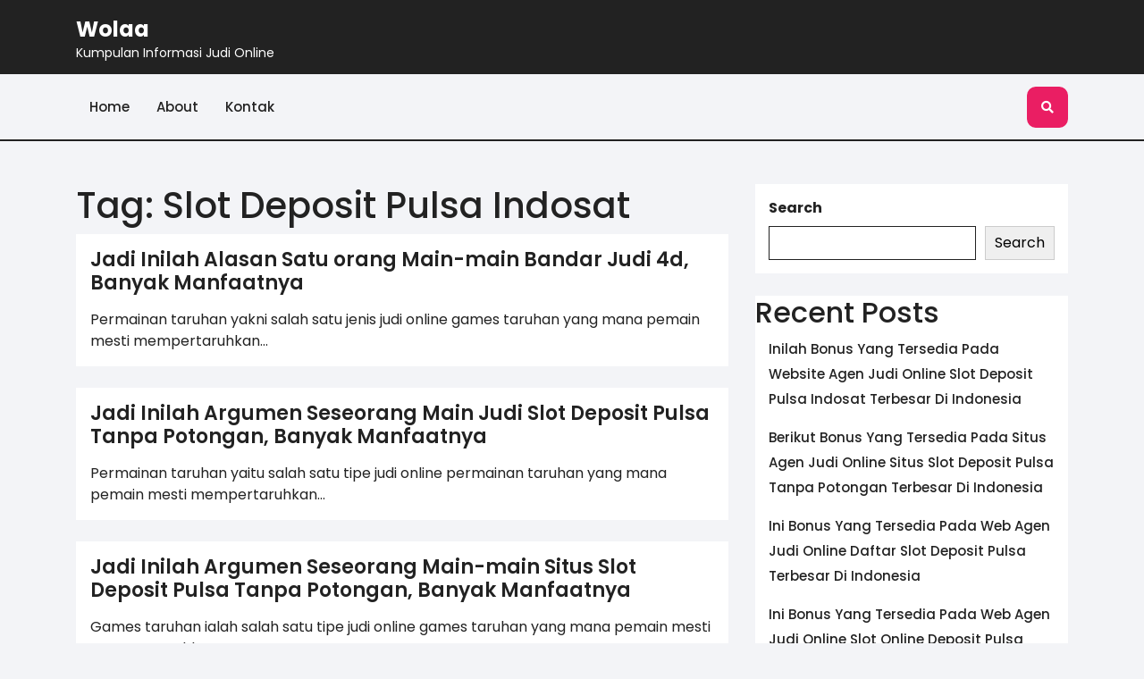

--- FILE ---
content_type: text/html; charset=UTF-8
request_url: https://wolaa.org/tag/slot-deposit-pulsa-indosat/page/2/
body_size: 7312
content:
<!DOCTYPE html>
<html lang="en-US">
<head>

<meta http-equiv="Content-Type" content="text/html; charset=UTF-8" />
<meta name="viewport" content="width=device-width, initial-scale=1.0, maximum-scale=1.2, user-scalable=yes" />

<title>Slot Deposit Pulsa Indosat &#8211; Page 2 &#8211; Wolaa</title>
<meta name='robots' content='max-image-preview:large' />
<link rel='dns-prefetch' href='//fonts.googleapis.com' />
<link rel="alternate" type="application/rss+xml" title="Wolaa &raquo; Feed" href="https://wolaa.org/feed/" />
<link rel="alternate" type="application/rss+xml" title="Wolaa &raquo; Comments Feed" href="https://wolaa.org/comments/feed/" />
<link rel="alternate" type="application/rss+xml" title="Wolaa &raquo; Slot Deposit Pulsa Indosat Tag Feed" href="https://wolaa.org/tag/slot-deposit-pulsa-indosat/feed/" />
<script type="text/javascript">
/* <![CDATA[ */
window._wpemojiSettings = {"baseUrl":"https:\/\/s.w.org\/images\/core\/emoji\/15.0.3\/72x72\/","ext":".png","svgUrl":"https:\/\/s.w.org\/images\/core\/emoji\/15.0.3\/svg\/","svgExt":".svg","source":{"concatemoji":"https:\/\/wolaa.org\/wp-includes\/js\/wp-emoji-release.min.js?ver=6.6.2"}};
/*! This file is auto-generated */
!function(i,n){var o,s,e;function c(e){try{var t={supportTests:e,timestamp:(new Date).valueOf()};sessionStorage.setItem(o,JSON.stringify(t))}catch(e){}}function p(e,t,n){e.clearRect(0,0,e.canvas.width,e.canvas.height),e.fillText(t,0,0);var t=new Uint32Array(e.getImageData(0,0,e.canvas.width,e.canvas.height).data),r=(e.clearRect(0,0,e.canvas.width,e.canvas.height),e.fillText(n,0,0),new Uint32Array(e.getImageData(0,0,e.canvas.width,e.canvas.height).data));return t.every(function(e,t){return e===r[t]})}function u(e,t,n){switch(t){case"flag":return n(e,"\ud83c\udff3\ufe0f\u200d\u26a7\ufe0f","\ud83c\udff3\ufe0f\u200b\u26a7\ufe0f")?!1:!n(e,"\ud83c\uddfa\ud83c\uddf3","\ud83c\uddfa\u200b\ud83c\uddf3")&&!n(e,"\ud83c\udff4\udb40\udc67\udb40\udc62\udb40\udc65\udb40\udc6e\udb40\udc67\udb40\udc7f","\ud83c\udff4\u200b\udb40\udc67\u200b\udb40\udc62\u200b\udb40\udc65\u200b\udb40\udc6e\u200b\udb40\udc67\u200b\udb40\udc7f");case"emoji":return!n(e,"\ud83d\udc26\u200d\u2b1b","\ud83d\udc26\u200b\u2b1b")}return!1}function f(e,t,n){var r="undefined"!=typeof WorkerGlobalScope&&self instanceof WorkerGlobalScope?new OffscreenCanvas(300,150):i.createElement("canvas"),a=r.getContext("2d",{willReadFrequently:!0}),o=(a.textBaseline="top",a.font="600 32px Arial",{});return e.forEach(function(e){o[e]=t(a,e,n)}),o}function t(e){var t=i.createElement("script");t.src=e,t.defer=!0,i.head.appendChild(t)}"undefined"!=typeof Promise&&(o="wpEmojiSettingsSupports",s=["flag","emoji"],n.supports={everything:!0,everythingExceptFlag:!0},e=new Promise(function(e){i.addEventListener("DOMContentLoaded",e,{once:!0})}),new Promise(function(t){var n=function(){try{var e=JSON.parse(sessionStorage.getItem(o));if("object"==typeof e&&"number"==typeof e.timestamp&&(new Date).valueOf()<e.timestamp+604800&&"object"==typeof e.supportTests)return e.supportTests}catch(e){}return null}();if(!n){if("undefined"!=typeof Worker&&"undefined"!=typeof OffscreenCanvas&&"undefined"!=typeof URL&&URL.createObjectURL&&"undefined"!=typeof Blob)try{var e="postMessage("+f.toString()+"("+[JSON.stringify(s),u.toString(),p.toString()].join(",")+"));",r=new Blob([e],{type:"text/javascript"}),a=new Worker(URL.createObjectURL(r),{name:"wpTestEmojiSupports"});return void(a.onmessage=function(e){c(n=e.data),a.terminate(),t(n)})}catch(e){}c(n=f(s,u,p))}t(n)}).then(function(e){for(var t in e)n.supports[t]=e[t],n.supports.everything=n.supports.everything&&n.supports[t],"flag"!==t&&(n.supports.everythingExceptFlag=n.supports.everythingExceptFlag&&n.supports[t]);n.supports.everythingExceptFlag=n.supports.everythingExceptFlag&&!n.supports.flag,n.DOMReady=!1,n.readyCallback=function(){n.DOMReady=!0}}).then(function(){return e}).then(function(){var e;n.supports.everything||(n.readyCallback(),(e=n.source||{}).concatemoji?t(e.concatemoji):e.wpemoji&&e.twemoji&&(t(e.twemoji),t(e.wpemoji)))}))}((window,document),window._wpemojiSettings);
/* ]]> */
</script>
<style id='wp-emoji-styles-inline-css' type='text/css'>

	img.wp-smiley, img.emoji {
		display: inline !important;
		border: none !important;
		box-shadow: none !important;
		height: 1em !important;
		width: 1em !important;
		margin: 0 0.07em !important;
		vertical-align: -0.1em !important;
		background: none !important;
		padding: 0 !important;
	}
</style>
<link rel='stylesheet' id='wp-block-library-css' href='https://wolaa.org/wp-includes/css/dist/block-library/style.min.css?ver=6.6.2' type='text/css' media='all' />
<style id='wp-block-library-theme-inline-css' type='text/css'>
.wp-block-audio :where(figcaption){color:#555;font-size:13px;text-align:center}.is-dark-theme .wp-block-audio :where(figcaption){color:#ffffffa6}.wp-block-audio{margin:0 0 1em}.wp-block-code{border:1px solid #ccc;border-radius:4px;font-family:Menlo,Consolas,monaco,monospace;padding:.8em 1em}.wp-block-embed :where(figcaption){color:#555;font-size:13px;text-align:center}.is-dark-theme .wp-block-embed :where(figcaption){color:#ffffffa6}.wp-block-embed{margin:0 0 1em}.blocks-gallery-caption{color:#555;font-size:13px;text-align:center}.is-dark-theme .blocks-gallery-caption{color:#ffffffa6}:root :where(.wp-block-image figcaption){color:#555;font-size:13px;text-align:center}.is-dark-theme :root :where(.wp-block-image figcaption){color:#ffffffa6}.wp-block-image{margin:0 0 1em}.wp-block-pullquote{border-bottom:4px solid;border-top:4px solid;color:currentColor;margin-bottom:1.75em}.wp-block-pullquote cite,.wp-block-pullquote footer,.wp-block-pullquote__citation{color:currentColor;font-size:.8125em;font-style:normal;text-transform:uppercase}.wp-block-quote{border-left:.25em solid;margin:0 0 1.75em;padding-left:1em}.wp-block-quote cite,.wp-block-quote footer{color:currentColor;font-size:.8125em;font-style:normal;position:relative}.wp-block-quote.has-text-align-right{border-left:none;border-right:.25em solid;padding-left:0;padding-right:1em}.wp-block-quote.has-text-align-center{border:none;padding-left:0}.wp-block-quote.is-large,.wp-block-quote.is-style-large,.wp-block-quote.is-style-plain{border:none}.wp-block-search .wp-block-search__label{font-weight:700}.wp-block-search__button{border:1px solid #ccc;padding:.375em .625em}:where(.wp-block-group.has-background){padding:1.25em 2.375em}.wp-block-separator.has-css-opacity{opacity:.4}.wp-block-separator{border:none;border-bottom:2px solid;margin-left:auto;margin-right:auto}.wp-block-separator.has-alpha-channel-opacity{opacity:1}.wp-block-separator:not(.is-style-wide):not(.is-style-dots){width:100px}.wp-block-separator.has-background:not(.is-style-dots){border-bottom:none;height:1px}.wp-block-separator.has-background:not(.is-style-wide):not(.is-style-dots){height:2px}.wp-block-table{margin:0 0 1em}.wp-block-table td,.wp-block-table th{word-break:normal}.wp-block-table :where(figcaption){color:#555;font-size:13px;text-align:center}.is-dark-theme .wp-block-table :where(figcaption){color:#ffffffa6}.wp-block-video :where(figcaption){color:#555;font-size:13px;text-align:center}.is-dark-theme .wp-block-video :where(figcaption){color:#ffffffa6}.wp-block-video{margin:0 0 1em}:root :where(.wp-block-template-part.has-background){margin-bottom:0;margin-top:0;padding:1.25em 2.375em}
</style>
<style id='classic-theme-styles-inline-css' type='text/css'>
/*! This file is auto-generated */
.wp-block-button__link{color:#fff;background-color:#32373c;border-radius:9999px;box-shadow:none;text-decoration:none;padding:calc(.667em + 2px) calc(1.333em + 2px);font-size:1.125em}.wp-block-file__button{background:#32373c;color:#fff;text-decoration:none}
</style>
<style id='global-styles-inline-css' type='text/css'>
:root{--wp--preset--aspect-ratio--square: 1;--wp--preset--aspect-ratio--4-3: 4/3;--wp--preset--aspect-ratio--3-4: 3/4;--wp--preset--aspect-ratio--3-2: 3/2;--wp--preset--aspect-ratio--2-3: 2/3;--wp--preset--aspect-ratio--16-9: 16/9;--wp--preset--aspect-ratio--9-16: 9/16;--wp--preset--color--black: #000000;--wp--preset--color--cyan-bluish-gray: #abb8c3;--wp--preset--color--white: #ffffff;--wp--preset--color--pale-pink: #f78da7;--wp--preset--color--vivid-red: #cf2e2e;--wp--preset--color--luminous-vivid-orange: #ff6900;--wp--preset--color--luminous-vivid-amber: #fcb900;--wp--preset--color--light-green-cyan: #7bdcb5;--wp--preset--color--vivid-green-cyan: #00d084;--wp--preset--color--pale-cyan-blue: #8ed1fc;--wp--preset--color--vivid-cyan-blue: #0693e3;--wp--preset--color--vivid-purple: #9b51e0;--wp--preset--gradient--vivid-cyan-blue-to-vivid-purple: linear-gradient(135deg,rgba(6,147,227,1) 0%,rgb(155,81,224) 100%);--wp--preset--gradient--light-green-cyan-to-vivid-green-cyan: linear-gradient(135deg,rgb(122,220,180) 0%,rgb(0,208,130) 100%);--wp--preset--gradient--luminous-vivid-amber-to-luminous-vivid-orange: linear-gradient(135deg,rgba(252,185,0,1) 0%,rgba(255,105,0,1) 100%);--wp--preset--gradient--luminous-vivid-orange-to-vivid-red: linear-gradient(135deg,rgba(255,105,0,1) 0%,rgb(207,46,46) 100%);--wp--preset--gradient--very-light-gray-to-cyan-bluish-gray: linear-gradient(135deg,rgb(238,238,238) 0%,rgb(169,184,195) 100%);--wp--preset--gradient--cool-to-warm-spectrum: linear-gradient(135deg,rgb(74,234,220) 0%,rgb(151,120,209) 20%,rgb(207,42,186) 40%,rgb(238,44,130) 60%,rgb(251,105,98) 80%,rgb(254,248,76) 100%);--wp--preset--gradient--blush-light-purple: linear-gradient(135deg,rgb(255,206,236) 0%,rgb(152,150,240) 100%);--wp--preset--gradient--blush-bordeaux: linear-gradient(135deg,rgb(254,205,165) 0%,rgb(254,45,45) 50%,rgb(107,0,62) 100%);--wp--preset--gradient--luminous-dusk: linear-gradient(135deg,rgb(255,203,112) 0%,rgb(199,81,192) 50%,rgb(65,88,208) 100%);--wp--preset--gradient--pale-ocean: linear-gradient(135deg,rgb(255,245,203) 0%,rgb(182,227,212) 50%,rgb(51,167,181) 100%);--wp--preset--gradient--electric-grass: linear-gradient(135deg,rgb(202,248,128) 0%,rgb(113,206,126) 100%);--wp--preset--gradient--midnight: linear-gradient(135deg,rgb(2,3,129) 0%,rgb(40,116,252) 100%);--wp--preset--font-size--small: 13px;--wp--preset--font-size--medium: 20px;--wp--preset--font-size--large: 36px;--wp--preset--font-size--x-large: 42px;--wp--preset--spacing--20: 0.44rem;--wp--preset--spacing--30: 0.67rem;--wp--preset--spacing--40: 1rem;--wp--preset--spacing--50: 1.5rem;--wp--preset--spacing--60: 2.25rem;--wp--preset--spacing--70: 3.38rem;--wp--preset--spacing--80: 5.06rem;--wp--preset--shadow--natural: 6px 6px 9px rgba(0, 0, 0, 0.2);--wp--preset--shadow--deep: 12px 12px 50px rgba(0, 0, 0, 0.4);--wp--preset--shadow--sharp: 6px 6px 0px rgba(0, 0, 0, 0.2);--wp--preset--shadow--outlined: 6px 6px 0px -3px rgba(255, 255, 255, 1), 6px 6px rgba(0, 0, 0, 1);--wp--preset--shadow--crisp: 6px 6px 0px rgba(0, 0, 0, 1);}:where(.is-layout-flex){gap: 0.5em;}:where(.is-layout-grid){gap: 0.5em;}body .is-layout-flex{display: flex;}.is-layout-flex{flex-wrap: wrap;align-items: center;}.is-layout-flex > :is(*, div){margin: 0;}body .is-layout-grid{display: grid;}.is-layout-grid > :is(*, div){margin: 0;}:where(.wp-block-columns.is-layout-flex){gap: 2em;}:where(.wp-block-columns.is-layout-grid){gap: 2em;}:where(.wp-block-post-template.is-layout-flex){gap: 1.25em;}:where(.wp-block-post-template.is-layout-grid){gap: 1.25em;}.has-black-color{color: var(--wp--preset--color--black) !important;}.has-cyan-bluish-gray-color{color: var(--wp--preset--color--cyan-bluish-gray) !important;}.has-white-color{color: var(--wp--preset--color--white) !important;}.has-pale-pink-color{color: var(--wp--preset--color--pale-pink) !important;}.has-vivid-red-color{color: var(--wp--preset--color--vivid-red) !important;}.has-luminous-vivid-orange-color{color: var(--wp--preset--color--luminous-vivid-orange) !important;}.has-luminous-vivid-amber-color{color: var(--wp--preset--color--luminous-vivid-amber) !important;}.has-light-green-cyan-color{color: var(--wp--preset--color--light-green-cyan) !important;}.has-vivid-green-cyan-color{color: var(--wp--preset--color--vivid-green-cyan) !important;}.has-pale-cyan-blue-color{color: var(--wp--preset--color--pale-cyan-blue) !important;}.has-vivid-cyan-blue-color{color: var(--wp--preset--color--vivid-cyan-blue) !important;}.has-vivid-purple-color{color: var(--wp--preset--color--vivid-purple) !important;}.has-black-background-color{background-color: var(--wp--preset--color--black) !important;}.has-cyan-bluish-gray-background-color{background-color: var(--wp--preset--color--cyan-bluish-gray) !important;}.has-white-background-color{background-color: var(--wp--preset--color--white) !important;}.has-pale-pink-background-color{background-color: var(--wp--preset--color--pale-pink) !important;}.has-vivid-red-background-color{background-color: var(--wp--preset--color--vivid-red) !important;}.has-luminous-vivid-orange-background-color{background-color: var(--wp--preset--color--luminous-vivid-orange) !important;}.has-luminous-vivid-amber-background-color{background-color: var(--wp--preset--color--luminous-vivid-amber) !important;}.has-light-green-cyan-background-color{background-color: var(--wp--preset--color--light-green-cyan) !important;}.has-vivid-green-cyan-background-color{background-color: var(--wp--preset--color--vivid-green-cyan) !important;}.has-pale-cyan-blue-background-color{background-color: var(--wp--preset--color--pale-cyan-blue) !important;}.has-vivid-cyan-blue-background-color{background-color: var(--wp--preset--color--vivid-cyan-blue) !important;}.has-vivid-purple-background-color{background-color: var(--wp--preset--color--vivid-purple) !important;}.has-black-border-color{border-color: var(--wp--preset--color--black) !important;}.has-cyan-bluish-gray-border-color{border-color: var(--wp--preset--color--cyan-bluish-gray) !important;}.has-white-border-color{border-color: var(--wp--preset--color--white) !important;}.has-pale-pink-border-color{border-color: var(--wp--preset--color--pale-pink) !important;}.has-vivid-red-border-color{border-color: var(--wp--preset--color--vivid-red) !important;}.has-luminous-vivid-orange-border-color{border-color: var(--wp--preset--color--luminous-vivid-orange) !important;}.has-luminous-vivid-amber-border-color{border-color: var(--wp--preset--color--luminous-vivid-amber) !important;}.has-light-green-cyan-border-color{border-color: var(--wp--preset--color--light-green-cyan) !important;}.has-vivid-green-cyan-border-color{border-color: var(--wp--preset--color--vivid-green-cyan) !important;}.has-pale-cyan-blue-border-color{border-color: var(--wp--preset--color--pale-cyan-blue) !important;}.has-vivid-cyan-blue-border-color{border-color: var(--wp--preset--color--vivid-cyan-blue) !important;}.has-vivid-purple-border-color{border-color: var(--wp--preset--color--vivid-purple) !important;}.has-vivid-cyan-blue-to-vivid-purple-gradient-background{background: var(--wp--preset--gradient--vivid-cyan-blue-to-vivid-purple) !important;}.has-light-green-cyan-to-vivid-green-cyan-gradient-background{background: var(--wp--preset--gradient--light-green-cyan-to-vivid-green-cyan) !important;}.has-luminous-vivid-amber-to-luminous-vivid-orange-gradient-background{background: var(--wp--preset--gradient--luminous-vivid-amber-to-luminous-vivid-orange) !important;}.has-luminous-vivid-orange-to-vivid-red-gradient-background{background: var(--wp--preset--gradient--luminous-vivid-orange-to-vivid-red) !important;}.has-very-light-gray-to-cyan-bluish-gray-gradient-background{background: var(--wp--preset--gradient--very-light-gray-to-cyan-bluish-gray) !important;}.has-cool-to-warm-spectrum-gradient-background{background: var(--wp--preset--gradient--cool-to-warm-spectrum) !important;}.has-blush-light-purple-gradient-background{background: var(--wp--preset--gradient--blush-light-purple) !important;}.has-blush-bordeaux-gradient-background{background: var(--wp--preset--gradient--blush-bordeaux) !important;}.has-luminous-dusk-gradient-background{background: var(--wp--preset--gradient--luminous-dusk) !important;}.has-pale-ocean-gradient-background{background: var(--wp--preset--gradient--pale-ocean) !important;}.has-electric-grass-gradient-background{background: var(--wp--preset--gradient--electric-grass) !important;}.has-midnight-gradient-background{background: var(--wp--preset--gradient--midnight) !important;}.has-small-font-size{font-size: var(--wp--preset--font-size--small) !important;}.has-medium-font-size{font-size: var(--wp--preset--font-size--medium) !important;}.has-large-font-size{font-size: var(--wp--preset--font-size--large) !important;}.has-x-large-font-size{font-size: var(--wp--preset--font-size--x-large) !important;}
:where(.wp-block-post-template.is-layout-flex){gap: 1.25em;}:where(.wp-block-post-template.is-layout-grid){gap: 1.25em;}
:where(.wp-block-columns.is-layout-flex){gap: 2em;}:where(.wp-block-columns.is-layout-grid){gap: 2em;}
:root :where(.wp-block-pullquote){font-size: 1.5em;line-height: 1.6;}
</style>
<link rel='stylesheet' id='contact-form-7-css' href='https://wolaa.org/wp-content/plugins/contact-form-7/includes/css/styles.css?ver=5.5.6' type='text/css' media='all' />
<link rel='stylesheet' id='google-fonts-css' href='https://fonts.googleapis.com/css?family=Poppins%3A100%2C100i%2C200%2C200i%2C300%2C300i%2C400%2C400i%2C500%2C500i%2C600%2C600i%2C700%2C700i%2C800%2C800i%2C900%2C900i&#038;subset=latin%2Clatin-ext&#038;ver=1.0.0' type='text/css' media='all' />
<link rel='stylesheet' id='bootstrap-css-css' href='https://wolaa.org/wp-content/themes/misbah-blog/css/bootstrap.css?ver=4.5.0' type='text/css' media='all' />
<link rel='stylesheet' id='fontawesome-css-css' href='https://wolaa.org/wp-content/themes/misbah-blog/css/fontawesome-all.css?ver=4.5.0' type='text/css' media='all' />
<link rel='stylesheet' id='owl.carousel-css-css' href='https://wolaa.org/wp-content/themes/misbah-blog/css/owl.carousel.css?ver=2.3.4' type='text/css' media='all' />
<link rel='stylesheet' id='misbah-blog-style-css' href='https://wolaa.org/wp-content/themes/misbah-blog/style.css?ver=6.6.2' type='text/css' media='all' />
<style id='misbah-blog-style-inline-css' type='text/css'>

		.custom-logo{
			height: px !important;
			width: px !important;
		}
	
</style>
<link rel='stylesheet' id='misbah-blog-media-css-css' href='https://wolaa.org/wp-content/themes/misbah-blog/css/media.css?ver=2.3.4' type='text/css' media='all' />
<script type="text/javascript" src="https://wolaa.org/wp-includes/js/jquery/jquery.min.js?ver=3.7.1" id="jquery-core-js"></script>
<script type="text/javascript" src="https://wolaa.org/wp-includes/js/jquery/jquery-migrate.min.js?ver=3.4.1" id="jquery-migrate-js"></script>
<link rel="https://api.w.org/" href="https://wolaa.org/wp-json/" /><link rel="alternate" title="JSON" type="application/json" href="https://wolaa.org/wp-json/wp/v2/tags/21" /><link rel="EditURI" type="application/rsd+xml" title="RSD" href="https://wolaa.org/xmlrpc.php?rsd" />
<meta name="generator" content="WordPress 6.6.2" />

</head>

<body class="archive paged tag tag-slot-deposit-pulsa-indosat tag-21 wp-embed-responsive paged-2 tag-paged-2">


<a class="skip-link screen-reader-text" href="#content">Skip to content</a>

<header id="site-navigation" class="header">
	<div class="container">
		<div class="row">
		    <div class="col-lg-5 col-md-5 align-self-center">
		    	<div class="logo">
			    	<div class="logo-image mr-3">
				    					    </div>
				    <div class="logo-content">
				    	<a href="https://wolaa.org/" title="Wolaa">Wolaa</a><span>Kumpulan Informasi Judi Online</span>					</div>
				</div>
		    </div>
		    <div class="col-lg-7 col-md-7 align-self-center">
		    					<div class="social-links my-4">
									</div>
		    </div>
		</div>
	</div>
	<div class="menu-block">
		<div class="container">
			<div class="row">
				<div class="col-lg-11 col-md-11 col-6 align-self-center">
											<button class="menu-toggle my-2 p-2" aria-controls="top-menu" aria-expanded="false" type="button">
							<span aria-hidden="true">Menu</span>
						</button>
						<nav id="main-menu" class="close-panal">
							<ul id="menu-menu-1" class="menu"><li id="menu-item-57" class="menu-item menu-item-type-custom menu-item-object-custom menu-item-home menu-item-57"><a href="https://wolaa.org/">Home</a></li>
<li id="menu-item-58" class="menu-item menu-item-type-post_type menu-item-object-page menu-item-58"><a href="https://wolaa.org/about/">About</a></li>
<li id="menu-item-59" class="menu-item menu-item-type-post_type menu-item-object-page menu-item-59"><a href="https://wolaa.org/kontak/">Kontak</a></li>
</ul>							<button class="close-menu my-2 p-2" type="button">
								<span aria-hidden="true"><i class="fa fa-times"></i></span>
							</button>
						</nav>
									</div>
				<div class="col-lg-1 col-md-1 col-6 align-self-center">
						                    <div class="header-search my-2"> 
	                        <a class="open-search-form" href="#search-form"><i class="fa fa-search p-3" aria-hidden="true"></i></a>
	                        <div class="search-form"><form method="get" id="searchform" class="searchform" action="https://wolaa.org/">
	<input placeholder="Type here..." type="text" name="s" id="search" value="" />
	<input type="submit" class="search-submit" value="Search" />
</form>
<a class="close-search-form" href="#close-search-form"><i class="fa fa-times searchform-close-button"></i></a></div>
	                    </div>
	                				</div>
			</div>	
	    </div>
	</div>
</header>
<div id="content">
  <div class="container">
    <div class="row">
      <div class="col-lg-8 col-md-8 mt-5">

        <h1>Tag: <span>Slot Deposit Pulsa Indosat</span></h1> 
        
<div id="post-350" class="post-box mb-4 p-3 post-350 post type-post status-publish format-standard hentry category-judi-online tag-slot-deposit-pulsa-indosat">
  <div class="row">
        <div class="col-lg-12 col-md-12" >
      <h3 class="post-title mb-3 mt-0"><a href="https://wolaa.org/jadi-inilah-alasan-satu-orang-main-main-bandar-judi-4d-banyak-manfaatnya/">Jadi Inilah Alasan Satu orang Main-main Bandar Judi 4d, Banyak Manfaatnya</a></h3>
            <div class="post-content">
        Permainan taruhan yakni salah satu jenis judi online games taruhan yang mana pemain mesti mempertaruhkan&hellip;      </div>
      <div class="post-meta">
                      </div>
    </div>
  </div>
</div>
<div id="post-125" class="post-box mb-4 p-3 post-125 post type-post status-publish format-standard hentry category-judi-online tag-slot-deposit-pulsa-indosat">
  <div class="row">
        <div class="col-lg-12 col-md-12" >
      <h3 class="post-title mb-3 mt-0"><a href="https://wolaa.org/jadi-inilah-argumen-seseorang-main-judi-slot-deposit-pulsa-tanpa-potongan-banyak-manfaatnya/">Jadi Inilah Argumen Seseorang Main Judi Slot Deposit Pulsa Tanpa Potongan, Banyak Manfaatnya</a></h3>
            <div class="post-content">
        Permainan taruhan yaitu salah satu tipe judi online permainan taruhan yang mana pemain mesti mempertaruhkan&hellip;      </div>
      <div class="post-meta">
                      </div>
    </div>
  </div>
</div>
<div id="post-89" class="post-box mb-4 p-3 post-89 post type-post status-publish format-standard hentry category-judi-online tag-slot-deposit-pulsa-indosat">
  <div class="row">
        <div class="col-lg-12 col-md-12" >
      <h3 class="post-title mb-3 mt-0"><a href="https://wolaa.org/jadi-inilah-argumen-seseorang-main-main-situs-slot-deposit-pulsa-tanpa-potongan-banyak-manfaatnya/">Jadi Inilah Argumen Seseorang Main-main Situs Slot Deposit Pulsa Tanpa Potongan, Banyak Manfaatnya</a></h3>
            <div class="post-content">
        Games taruhan ialah salah satu tipe judi online games taruhan yang mana pemain mesti mempertaruhkan&hellip;      </div>
      <div class="post-meta">
                      </div>
    </div>
  </div>
</div>
<div id="post-96" class="post-box mb-4 p-3 post-96 post type-post status-publish format-standard hentry category-judi-online tag-slot-deposit-pulsa-indosat">
  <div class="row">
        <div class="col-lg-12 col-md-12" >
      <h3 class="post-title mb-3 mt-0"><a href="https://wolaa.org/jadi-inilah-alasan-seorang-main-main-agen-slot-joker123-banyak-manfaatnya/">Jadi Inilah Alasan Seorang Main-main Agen Slot Joker123, Banyak Manfaatnya</a></h3>
            <div class="post-content">
        Games taruhan ialah salah satu jenis judi online permainan taruhan yang mana pemain harus mempertaruhkan&hellip;      </div>
      <div class="post-meta">
                      </div>
    </div>
  </div>
</div>
<div id="post-99" class="post-box mb-4 p-3 post-99 post type-post status-publish format-standard hentry category-judi-online tag-slot-deposit-pulsa-indosat">
  <div class="row">
        <div class="col-lg-12 col-md-12" >
      <h3 class="post-title mb-3 mt-0"><a href="https://wolaa.org/jadi-inilah-argumen-satu-orang-bermain-joker123-terpercaya-banyak-manfaatnya/">Jadi Inilah Argumen Satu orang Bermain Joker123 Terpercaya, Banyak Manfaatnya</a></h3>
            <div class="post-content">
        Games taruhan merupakan salah satu type judi online games taruhan yang mana pemain mesti mempertaruhkan&hellip;      </div>
      <div class="post-meta">
                      </div>
    </div>
  </div>
</div>
<div id="post-620" class="post-box mb-4 p-3 post-620 post type-post status-publish format-standard hentry category-judi-online tag-slot-deposit-pulsa-indosat">
  <div class="row">
        <div class="col-lg-12 col-md-12" >
      <h3 class="post-title mb-3 mt-0"><a href="https://wolaa.org/jadi-inilah-alasan-satu-orang-main-main-poker-online-deposit-10rb-banyak-manfaatnya/">Jadi Inilah Alasan Satu orang Main-main Poker Online Deposit 10rb, Banyak Manfaatnya</a></h3>
            <div class="post-content">
        Permainan taruhan adalah salah satu tipe judi online games taruhan yang mana pemain mesti mempertaruhkan&hellip;      </div>
      <div class="post-meta">
                      </div>
    </div>
  </div>
</div>
<div id="post-548" class="post-box mb-4 p-3 post-548 post type-post status-publish format-standard hentry category-judi-online tag-slot-deposit-pulsa-indosat">
  <div class="row">
        <div class="col-lg-12 col-md-12" >
      <h3 class="post-title mb-3 mt-0"><a href="https://wolaa.org/jadi-inilah-argumen-seorang-main-judi-slot-deposit-pulsa-banyak-manfaatnya/">Jadi Inilah Argumen Seorang Main Judi Slot Deposit Pulsa, Banyak Manfaatnya</a></h3>
            <div class="post-content">
        Permainan taruhan adalah salah satu kategori judi online games taruhan yang mana pemain mesti mempertaruhkan&hellip;      </div>
      <div class="post-meta">
                      </div>
    </div>
  </div>
</div>
<div id="post-321" class="post-box mb-4 p-3 post-321 post type-post status-publish format-standard hentry category-judi-online tag-slot-deposit-pulsa-indosat">
  <div class="row">
        <div class="col-lg-12 col-md-12" >
      <h3 class="post-title mb-3 mt-0"><a href="https://wolaa.org/jadi-inilah-alasan-seorang-main-main-game-slot-deposit-pulsa-banyak-manfaatnya/">Jadi Inilah Alasan Seorang Main-main Game Slot Deposit Pulsa, Banyak Manfaatnya</a></h3>
            <div class="post-content">
        Permainan taruhan merupakan salah satu jenis judi online permainan taruhan yang mana pemain harus mempertaruhkan&hellip;      </div>
      <div class="post-meta">
                      </div>
    </div>
  </div>
</div>
<div id="post-650" class="post-box mb-4 p-3 post-650 post type-post status-publish format-standard hentry category-judi-online tag-slot-deposit-pulsa-indosat">
  <div class="row">
        <div class="col-lg-12 col-md-12" >
      <h3 class="post-title mb-3 mt-0"><a href="https://wolaa.org/jadi-inilah-argumen-seseorang-bermain-slot-joker-deposit-pulsa-10rb-tanpa-potongan-banyak-manfaatnya/">Jadi Inilah Argumen Seseorang Bermain Slot Joker Deposit Pulsa 10rb Tanpa Potongan, Banyak Manfaatnya</a></h3>
            <div class="post-content">
        Games taruhan yaitu salah satu tipe judi online game taruhan yang mana pemain harus mempertaruhkan&hellip;      </div>
      <div class="post-meta">
                      </div>
    </div>
  </div>
</div>
<div id="post-726" class="post-box mb-4 p-3 post-726 post type-post status-publish format-standard hentry category-judi-online tag-slot-deposit-pulsa-indosat">
  <div class="row">
        <div class="col-lg-12 col-md-12" >
      <h3 class="post-title mb-3 mt-0"><a href="https://wolaa.org/jadi-inilah-argumen-satu-orang-main-main-bandar-judi-4d-banyak-manfaatnya/">Jadi Inilah Argumen Satu orang Main-main Bandar Judi 4d, Banyak Manfaatnya</a></h3>
            <div class="post-content">
        Game taruhan yakni salah satu jenis judi online games taruhan yang mana pemain harus mempertaruhkan&hellip;      </div>
      <div class="post-meta">
                      </div>
    </div>
  </div>
</div>
	<nav class="navigation pagination" aria-label="Posts">
		<h2 class="screen-reader-text">Posts navigation</h2>
		<div class="nav-links"><a class="prev page-numbers" href="https://wolaa.org/tag/slot-deposit-pulsa-indosat/">Previous page</a>
<a class="page-numbers" href="https://wolaa.org/tag/slot-deposit-pulsa-indosat/">1</a>
<span aria-current="page" class="page-numbers current">2</span>
<a class="page-numbers" href="https://wolaa.org/tag/slot-deposit-pulsa-indosat/page/3/">3</a>
<a class="next page-numbers" href="https://wolaa.org/tag/slot-deposit-pulsa-indosat/page/3/">Next page</a></div>
	</nav>      </div>
      <div class="col-lg-4 col-md-4">
        <div class="sidebar-area mt-5">
  <div id="block-2" class="sidebar-widget widget_block widget_search"><form role="search" method="get" action="https://wolaa.org/" class="wp-block-search__button-outside wp-block-search__text-button wp-block-search"    ><label class="wp-block-search__label" for="wp-block-search__input-1" >Search</label><div class="wp-block-search__inside-wrapper " ><input class="wp-block-search__input" id="wp-block-search__input-1" placeholder="" value="" type="search" name="s" required /><button aria-label="Search" class="wp-block-search__button wp-element-button" type="submit" >Search</button></div></form></div><div id="block-3" class="sidebar-widget widget_block"><div class="wp-block-group"><div class="wp-block-group__inner-container is-layout-flow wp-block-group-is-layout-flow"><h2 class="wp-block-heading">Recent Posts</h2><ul class="wp-block-latest-posts__list wp-block-latest-posts"><li><a class="wp-block-latest-posts__post-title" href="https://wolaa.org/inilah-bonus-yang-tersedia-pada-website-agen-judi-online-slot-deposit-pulsa-indosat-terbesar-di-indonesia/">Inilah Bonus Yang Tersedia Pada Website Agen Judi Online Slot Deposit Pulsa Indosat Terbesar Di Indonesia</a></li>
<li><a class="wp-block-latest-posts__post-title" href="https://wolaa.org/berikut-bonus-yang-tersedia-pada-situs-agen-judi-online-situs-slot-deposit-pulsa-tanpa-potongan-terbesar-di-indonesia/">Berikut Bonus Yang Tersedia Pada Situs Agen Judi Online Situs Slot Deposit Pulsa Tanpa Potongan Terbesar Di Indonesia</a></li>
<li><a class="wp-block-latest-posts__post-title" href="https://wolaa.org/ini-bonus-yang-tersedia-pada-web-agen-judi-online-daftar-slot-deposit-pulsa-terbesar-di-indonesia/">Ini Bonus Yang Tersedia Pada Web Agen Judi Online Daftar Slot Deposit Pulsa Terbesar Di Indonesia</a></li>
<li><a class="wp-block-latest-posts__post-title" href="https://wolaa.org/ini-bonus-yang-tersedia-pada-web-agen-judi-online-slot-online-deposit-pulsa-tanpa-potongan-terbesar-di-indonesia/">Ini Bonus Yang Tersedia Pada Web Agen Judi Online Slot Online Deposit Pulsa Tanpa Potongan Terbesar Di Indonesia</a></li>
<li><a class="wp-block-latest-posts__post-title" href="https://wolaa.org/berikut-bonus-yang-sedia-pada-website-agen-judi-online-qq-slot-deposit-pulsa-paling-besar-di-indonesia/">Berikut Bonus Yang Sedia Pada Website Agen Judi Online Qq Slot Deposit Pulsa Paling besar Di Indonesia</a></li>
</ul></div></div></div><div id="block-6" class="sidebar-widget widget_block"><div class="wp-block-group"><div class="wp-block-group__inner-container is-layout-flow wp-block-group-is-layout-flow"><h2 class="wp-block-heading">Categories</h2><ul class="wp-block-categories-list wp-block-categories">	<li class="cat-item cat-item-3"><a href="https://wolaa.org/category/judi-online/">Judi Online</a>
</li>
	<li class="cat-item cat-item-2"><a href="https://wolaa.org/category/slot-online/">Slot Online</a>
</li>
	<li class="cat-item cat-item-1"><a href="https://wolaa.org/category/uncategorized/">Uncategorized</a>
</li>
</ul></div></div></div><div id="custom_html-2" class="widget_text sidebar-widget widget_custom_html"><div class="textwidget custom-html-widget"><a href="https://lutinaspizzeria.com">slot online resmi</a></div></div><div id="block-5" class="sidebar-widget widget_block"><div class="wp-block-group"><div class="wp-block-group__inner-container is-layout-flow wp-block-group-is-layout-flow"><h2 class="wp-block-heading">Archives</h2><ul class="wp-block-archives-list wp-block-archives">	<li><a href='https://wolaa.org/2023/02/'>February 2023</a></li>
	<li><a href='https://wolaa.org/2023/01/'>January 2023</a></li>
	<li><a href='https://wolaa.org/2022/12/'>December 2022</a></li>
	<li><a href='https://wolaa.org/2022/11/'>November 2022</a></li>
	<li><a href='https://wolaa.org/2022/10/'>October 2022</a></li>
	<li><a href='https://wolaa.org/2022/09/'>September 2022</a></li>
	<li><a href='https://wolaa.org/2022/08/'>August 2022</a></li>
	<li><a href='https://wolaa.org/2022/07/'>July 2022</a></li>
	<li><a href='https://wolaa.org/2022/06/'>June 2022</a></li>
	<li><a href='https://wolaa.org/2022/05/'>May 2022</a></li>
	<li><a href='https://wolaa.org/2022/04/'>April 2022</a></li>
	<li><a href='https://wolaa.org/2022/03/'>March 2022</a></li>
	<li><a href='https://wolaa.org/2022/02/'>February 2022</a></li>
	<li><a href='https://wolaa.org/2022/01/'>January 2022</a></li>
	<li><a href='https://wolaa.org/2021/12/'>December 2021</a></li>
	<li><a href='https://wolaa.org/2021/11/'>November 2021</a></li>
	<li><a href='https://wolaa.org/2021/10/'>October 2021</a></li>
	<li><a href='https://wolaa.org/2021/09/'>September 2021</a></li>
	<li><a href='https://wolaa.org/2021/08/'>August 2021</a></li>
	<li><a href='https://wolaa.org/2021/07/'>July 2021</a></li>
	<li><a href='https://wolaa.org/2021/06/'>June 2021</a></li>
	<li><a href='https://wolaa.org/2021/05/'>May 2021</a></li>
	<li><a href='https://wolaa.org/2021/04/'>April 2021</a></li>
	<li><a href='https://wolaa.org/2021/03/'>March 2021</a></li>
	<li><a href='https://wolaa.org/2021/02/'>February 2021</a></li>
	<li><a href='https://wolaa.org/2021/01/'>January 2021</a></li>
	<li><a href='https://wolaa.org/2020/12/'>December 2020</a></li>
	<li><a href='https://wolaa.org/2020/11/'>November 2020</a></li>
	<li><a href='https://wolaa.org/2020/10/'>October 2020</a></li>
	<li><a href='https://wolaa.org/2020/09/'>September 2020</a></li>
	<li><a href='https://wolaa.org/2020/08/'>August 2020</a></li>
	<li><a href='https://wolaa.org/2020/07/'>July 2020</a></li>
	<li><a href='https://wolaa.org/2020/06/'>June 2020</a></li>
	<li><a href='https://wolaa.org/2020/05/'>May 2020</a></li>
	<li><a href='https://wolaa.org/2020/04/'>April 2020</a></li>
	<li><a href='https://wolaa.org/2020/03/'>March 2020</a></li>
	<li><a href='https://wolaa.org/2020/02/'>February 2020</a></li>
	<li><a href='https://wolaa.org/2020/01/'>January 2020</a></li>
</ul></div></div></div></div>      </div>
    </div>
  </div>
</div>

<footer>
  <div class="container">
    
    <div class="row">
      <div class="col-md-12">
        <p class="mb-0 py-3">
       
   
        </p>
      </div>
    </div>
  </div>
</footer>

<script type="text/javascript" src="https://wolaa.org/wp-includes/js/dist/vendor/wp-polyfill.min.js?ver=3.15.0" id="wp-polyfill-js"></script>
<script type="text/javascript" id="contact-form-7-js-extra">
/* <![CDATA[ */
var wpcf7 = {"api":{"root":"https:\/\/wolaa.org\/wp-json\/","namespace":"contact-form-7\/v1"}};
/* ]]> */
</script>
<script type="text/javascript" src="https://wolaa.org/wp-content/plugins/contact-form-7/includes/js/index.js?ver=5.5.6" id="contact-form-7-js"></script>
<script type="text/javascript" src="https://wolaa.org/wp-content/themes/misbah-blog/js/navigation.js?ver=1.0" id="misbah-blog-navigation-js"></script>
<script type="text/javascript" src="https://wolaa.org/wp-content/themes/misbah-blog/js/owl.carousel.js?ver=2.3.4" id="owl.carousel-js-js"></script>
<script type="text/javascript" src="https://wolaa.org/wp-content/themes/misbah-blog/js/script.js?ver=1.0" id="misbah-blog-script-js"></script>

</body>
</html>


--- FILE ---
content_type: application/javascript
request_url: https://wolaa.org/wp-content/themes/misbah-blog/js/script.js?ver=1.0
body_size: 320
content:
/* ===============================================
	Open header search
=============================================== */

jQuery(document).ready(function(){
	jQuery('.close-search-form').hide();
});

function misbah_blog_open_search_form() {
	jQuery('.header-search .search-form').addClass('is-open');
	jQuery('body').addClass('no-scrolling');
	setTimeout(function(){
    jQuery('.search-form  #header-searchform input#header-s').filter(':visible').focus();
    jQuery('.close-search-form').show();
    jQuery('.search-form #searchform #search').focus();
	}, 100);

	return false;
}

jQuery( ".header-search a.open-search-form").on("click", misbah_blog_open_search_form);

/* ===============================================
	Close header search
=============================================== */

function misbah_blog_close_search_form() {
	jQuery('.header-search .search-form').removeClass('is-open');
	jQuery('body').removeClass('no-scrolling');
	jQuery('.close-search-form').hide();
}

jQuery( ".header-search a.close-search-form").on("click", misbah_blog_close_search_form);

/* ===============================================
	TRAP TAB FOCUS ON MODAL SEARCH
============================================= */

jQuery('.search-form #searchform #search').on('keydown', function (e) {
  if (jQuery("this:focus") && (e.which === 9 && !e.shiftKey)) {
    e.preventDefault();
    jQuery(this).blur();
    jQuery('.search-form #searchform :input.search-submit').focus();
  }
 else if (jQuery("this:focus") && (e.which === 9 && e.shiftKey)){
    e.preventDefault();
    jQuery(this).blur();
    jQuery('.search-form a.close-search-form').focus();    
  }
});

jQuery('.search-form #searchform :input.search-submit').on('keydown', function (e) {
  if (jQuery("this:focus") && (e.which === 9 && !e.shiftKey)) {
    e.preventDefault();
    jQuery(this).blur();
    jQuery('.search-form a.close-search-form').focus();
  }
  else if (jQuery("this:focus") && (e.which === 9 && e.shiftKey)){
    e.preventDefault();
    jQuery(this).blur();
    jQuery('.search-form #searchform #search').focus();
  }
});

jQuery('.search-form a.close-search-form').on('keydown', function (e) {
  if (jQuery("this:focus") && (e.which === 9 && !e.shiftKey)) {
    e.preventDefault();
    jQuery(this).blur();
    jQuery('.search-form #searchform #search').focus();
  }
  else if (jQuery("this:focus") && (e.which === 9 && e.shiftKey)){
    e.preventDefault();
    jQuery(this).blur();
    jQuery('.search-form #searchform :input.search-submit').focus();
  }
});

/* ===============================================
	OWL CAROUSEL BLOG SLIDER 
=============================================== */

jQuery('document').ready(function(){
  var owl = jQuery('.owl-carousel');
    owl.owlCarousel({
    margin:20,
    nav: false,
    autoplay : true,
    lazyLoad: true,
    autoplayTimeout: 3000,
    loop: false,
    dots:true,
    navText : ['<i class="fa fa-chevron-left" aria-hidden="true"></i>','<i class="fa fa-chevron-right" aria-hidden="true"></i>'],
    responsive: {
      0: {
        items: 1
      },
      600: {
        items: 1
      },
      1000: {
        items: 1
      }
    },
    autoplayHoverPause : true,
    mouseDrag: true
  });
});

/* ===============================================
  OPEN CLOSE Menu
============================================= */

function misbah_blog_open_menu() {
  jQuery('button.menu-toggle').addClass('close-panal');
  setTimeout(function(){
    jQuery('nav#main-menu').show();
  }, 100);

  return false;
}

jQuery( "button.menu-toggle").on("click", misbah_blog_open_menu);

function misbah_blog_close_menu() {
  jQuery('button.close-menu').removeClass('close-panal');
  jQuery('nav#main-menu').hide();
}

jQuery( "button.close-menu").on("click", misbah_blog_close_menu);


/* ===============================================
  TRAP TAB FOCUS ON MODAL MENU
============================================= */

jQuery('button.close-menu').on('keydown', function (e) {
  if (jQuery("this:focus") && (e.which === 9)) {
    e.preventDefault();
    jQuery(this).blur();
    jQuery('button.menu-toggle').focus();
  }
});